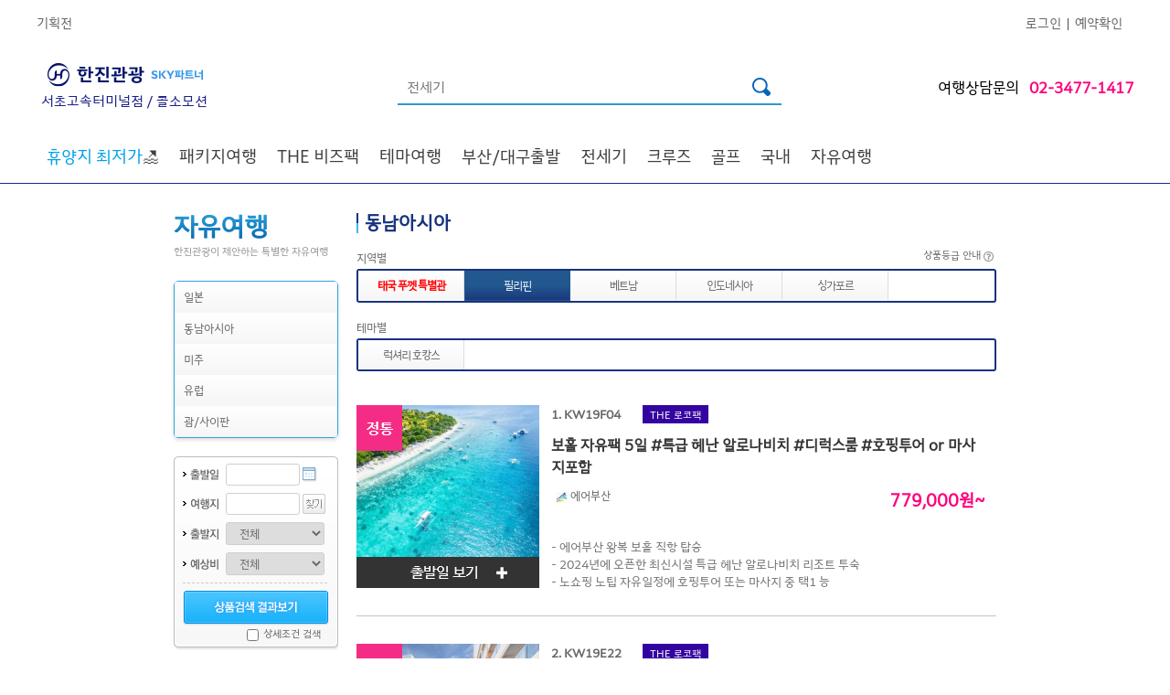

--- FILE ---
content_type: text/css
request_url: https://office.kaltour.com/common/css/style3.css
body_size: 15668
content:
/*
Author : ??????
Version : 1.0
*/
.totalSelect {
	float:right;
	padding:0 0 5px 0;
	}
	.totalSelect p {
		float:left;
		padding:2px 10px 0 0;
		color:#666;
		}
		select.typeSelect1 {width:140px;}
	table.tbViewType1 td span.hanjinB {
		color:#2f98d2;
		font-weight:bold;
		}
	
	.btnType1 span {float:right;}

/*??????? ????*/
.tabQuestion {
	padding:20px 0 10px 0;
	overflow:hidden;zoom:1;
	}
	.tabQuestion li {float:left;}
table.tbqaType {border:1px solid #dedede;}
	table.tbqaType tbody th, table.tbqaType tbody td {
		padding:13px 0 11px 0;
		border-bottom:1px solid #eee;
		}
		table.tbqaType tbody th.first {vertical-align:top;}
		table.tbqaType tbody td span {
			float:right;
			padding-right:13px;
			}
			table.tbqaType tbody td span img {vertical-align:middle;}
	table.tbqaType tbody tr.answer {background:#ebebeb;}
	table.tbqaType tbody tr.answer2 th, table.tbqaType tbody tr.grayColor2 td {border:none;}
	
/*???????? ????ħ*/
.inforPolicy {
	border-top: 2px solid #2F98D2;
	clear:both;
	}
	.inforPolicy p.policyContent {padding:16px 0;}

		div.inforOrderWrap {overflow:hidden; zoom:1;}
		ul.inforOrder{
			float:left;
			width:200px;
			}
		ul.inforOrder li {
			text-indent:-15px;
			padding:5px 0 0 16px;
			line-height:1.3;
			letter-spacing:-1px;
			}
			ul.inforOrder li img {margin-right:1px;}
		
		ul.inforOrder2{
			float:left;
			width:240px;
			}
		ul.inforOrder2 li {
			text-indent:-15px;
			padding:5px 0 0 15px;
			line-height:1.3;
			letter-spacing:-1px;
			}
		p.orderTitle {padding:20px 0 10px 0;}
		
	
.terms h3 {
	font-size:12px;
	margin:30px 0 10px 0;
	}
	.terms p a {color:#33a7af !important; text-decoration:underline !important;}
	.terms p a:hover {text-decoration:underline !important;}
	
	.terms ul {padding-top:10px;}
		.terms ul li {line-height:1.6;}
		.terms ul li.interval {padding-bottom:8px;}
			.terms ul li span {padding-left:10px;}
	
	.termsProfile {overflow:hidden;zoom:1;}
		.termsProfile ul {padding:20px 52px 0 16px;}
		
		.termsProfile ul.termsProfile1 {
			float:left;
			background:url('../../images/icon/bul_black_dot.gif') no-repeat 8px 26px;
			}
		
		.termsProfile ul.termsProfile2 {
			float:left;
			background:url('../../images/icon/bul_black_dot.gif') no-repeat 8px 26px;
			}
			.termsProfile ul li.master {color:#ff7100;}
				.termsProfile ul li a{color:#33a7af !important; text-decoration:underline !important;}
				.termsProfile ul li a:hover {text-decoration:underline !important;}

/**?븮??a??**/
.tbViewType1 tbody td.dwelling {
	padding:10px 0 10px 15px;
	}
	.tbViewType1 tbody td.dwelling p span.title1 {padding-right:5px;}
	.tbViewType1 tbody td.dwelling p span.title2 {padding:0 5px 0 18px;}

p.dwellingDetail {padding-top:10px;}
	.tbViewType1 tbody td.typeThme ul {overflow:hidden;zoom:1;}
		.tbViewType1 tbody td.typeThme ul li {float:left;padding:5px 20px 5px 0;}
			.tbViewType1 tbody td.typeThme ul.Thmenext {clear:both;}


/**??????????**/
/*???????*/
.questionView2 {
	clear: both;
	margin-bottom: 10px;
	position: relative;
}
p.goodsDetail3 {
	background: url("/images/icon/bul_star_orange.gif") no-repeat 0 8px;
	padding:4px 0 0 10px;
	color:#ff9600;
	font-size:11px;
	}
/*????????*/
table.tbViewType1 tbody tr td.photoBigger {padding:25px 0 30px 0;}

/*????????*/
table.tbViewType1 tbody tr td span.textGuidecolor {color:#ff7100;}

/*????????????*/
	.contactAddress {
		border:1px solid #ccc;
		margin-top:15px;
		margin-bottom: 30px;
		}
		.cAddress {
			padding: 13px;
			overflow: hidden;
			zoom: 1;
			border: solid 2px #d7d7d7;
			background-color: #fff;
			box-sizing: border-box;
		}
			.cAddress ul {display:flex; justify-content: center;}
				.cAddress ul li {
					padding:0 20px;
					color: #666;
					}
					.cAddress ul li.grBoder {background:url('/images/mypage/bg_bar_gray.gif') no-repeat left 0px;}
						.cAddress ul li a {color:#33a7af;text-decoration:underline;}
						.cAddress ul li a:hover {text-decoration:underline;}
		table.tbAgency tbody tr.cancel td p.emailColor {line-height:1.7em;}
			table.tbAgency tbody tr.cancel td p.emailColor a {color:#33a7af;text-decoration:underline;}
			table.tbAgency tbody tr.cancel td p.emailColor a:hover {text-decoration:underline;}

	
		/*?????? ????*/
		table.tbAgency thead tr th.tdRborder {border-left:none;}
		table.tbAgency tbody tr td.tdRborder {border-left:none;}
	.cancel_total_p {font-size:15px; font-weight: bold; margin-top: 20px;}
	.cancel_total_p span {color: #0f9ed2; float: right;}
	.cancel_count .cancel_refund {float: right;}
	#familyPointWrap .MembershipFamilyPointList .tbl_family_info td.td_2 {border-right: 1px solid #ddd; border-left: 1px solid #ddd;}
	#familyPointWrap .MembershipFamilyPointList .tbl_family_info td.td_4 {border-right: 1px solid #ddd; border-left: 1px solid #ddd;}
	table.tbAgency tr.cancel {position: relative;}
	.myrev_pro {width: 83%;}
	.myrev_btn {    
		float: right;
		border-radius: 2px;
		border: solid 1px #b3b3b3;
		background-image: linear-gradient(to bottom, #fff 0%, #ececec 100%);
		position: absolute;
		right: 15px;
		top: 8px;
		line-height: 0;
		padding: 3px 8px;
	}
	.myrev_btn img {
		vertical-align: middle;
	}
	.myrev_btn span {
		color: #666;
		font-size: 10px;
	}
	.schedule_btn {    
		padding: 2px 8px;
		border-radius: 2px;
		border: solid 1px #1592d8;
		background-image: linear-gradient(to bottom, #fff 0%, #f1f3f6 100%);
	}
	.schedule_btn span {
		color: #1592d8;
		font-size: 10px;
	}
	.cancelruleVeiw {
		margin-top:15px;
		box-sizing: border-box;
		padding: 15px;
		border-radius: 5px;
		border: solid 1px #d7d7d7;
		position: relative;
	}
	.cancel_count {
		font-size: 12px;
		color: #666;
		font-weight: bold;
		margin-top: 5px;
		margin-bottom: 9px;
	}
	.cancelruleVeiw .btnCrv {
		border-radius: 2px;
		border: solid 1px #8f8f8f;
		background-image: linear-gradient(to bottom, #b8b8b8 0%, #a0a0a0);
		color: #fff;
		font-size: 11px;
		position: absolute;
		right: 15px;
		padding: 2px 8px;
		transform: translate(0%, 25%);
	}
	.cancelruleVeiw .btnCrv img {
		vertical-align: middle;
	}
		.cancelruleVeiw p strong {
			font-weight:bold;
			color:#2f98d2;
			}

		table.paymentInfor {
			width:38%;
			margin-bottom:20px;
			border-top:1px solid #2F98D2;
			float:left;
			}
			table.paymentInfor tbody tr th {
				border-bottom: 1px solid #D7D7D7;
				font-weight: normal;
				padding: 11px 0 0 15px;
				text-align: left;
				vertical-align: top;
				}
				table.paymentInfor tbody tr.cancel th {
				background: none repeat scroll 0 0 #F6F6F6;
				font-weight: bold;
				padding-top: 0;
				vertical-align: middle;
				}
			table.paymentInfor tbody tr td {
				border-bottom: 1px solid #D7D7D7;
				border-left: 1px solid #D7D7D7;
				padding: 6px 10px 6px;
				text-align: center;
				}
				table.paymentInfor tbody tr.cancel td {
				padding-left: 15px;
				text-align: left;
				}
		.visualCard img {padding:0 0 0 10px;}
			
		
/*???????????????*/
.InforException ul {margin-top:10px;}
	.InforException ul li {
		padding-left: 8px;
		background:url('/images/mypage/bul_black_dot.gif') no-repeat 0 5px;
		}
		.InforException ul li.taxinfor {padding-bottom:10px;}
		p.textGuidecolor2 {
			padding-top:10px;
			color:#ff5f13;
			}
		.inquiryBoardText {
			border: 0 none;
			color: #666666;
			font-size: 12px;
			height: 96px;
			overflow-x: hidden;
			}
			.inquiryBoardText p.ibtFirst {
				font-weight:bold;
				padding:15px 0 0 16px;
				}
			.inquiryBoardText ul.ibtend {margin-left:15px;}
			.inquiryBoardText ul.ibtend li {
				line-height: 1.6;
				padding-left: 10px;
				text-indent: -10px;
				}
		
/*??*/
div.replyBottom {background:url('/images/mypage/bx_round_reply_bottom.gif') no-repeat 0 100%;}
div.replyTop {
	background:url('/images/mypage/bx_round_reply_top.gif') no-repeat 0 0;
	border-top:1px solid #red;
	overflow:hidden;zoom:1;
	}
	p.answerBoxFirst {
		float:left;
		width:40px;
		padding:17px 0 10px 20px;
		}
	p.answerBoxSecond {
		float:right;
		width:85%;
		padding:20px 20px 0 0;
		}
		p.answerBoxSecond span.hanjinTourism {
			margin:20px 0 25px 0;
			display:block;
			}
			p.answerBoxSecond span.hanjinTourism img {vertical-align:middle;}


/*************************???u????,???***************************/
	
/*??? ????? ???*/
.questionView2 {
    clear: both;
    margin-bottom: 10px;
    position: relative;
}
table.tbListType1 tr td.fontCol01 {font-weight:bold;}

/*????????*/
table.tbDataType5 tbody tr td span.cdPad {padding-left:10px;}
	table.tbDataType5 tbody tr td img {vertical-align:middle;}
	


/*************************?????翹??*****************************/
/*?????? ???????*/
.detailCS {margin-top:20px;height:212px;background:url('/images/package/bg_search_box.gif') no-repeat;}
.detailCSpt {padding:0px 0 0 10px;}
.detailCSpt li {padding-top:8px;}
.detailCSpt li span {padding-right:5px;}
.detailCSpt li img {vertical-align:middle;}
.detailCSpt li.dashBD {width:158px;border-bottom:1px dashed #cccccc;padding-bottom:8px;}
p.btnPR {
	padding-top:8px;
	padding-left:10px;
	}
p.checkPR {
	padding:0px 0px 0px 80px;
	font-size:11px;
	}

/* ???? 2011-12-19 ???? */
.totalNationWrap {margin-top: 20px;}
.totalNationTitle {display: inline-block; color: #666; font-size: 12px; font-weight: normal; }
.totalNation {margin-top:5px;}
.naBottom {	border-radius: 3px;	border: solid 2px #18337e;}
.naTop ul.naList {overflow:hidden;zoom:1;}
.naTop ul.naList li {float:left; width: calc(100% / 6); text-align:center; box-sizing: border-box; border-right: 1px solid #ddd; font-weight: normal; background: #ffffff; background: linear-gradient(180deg,rgba(255, 255, 255, 1) 0%, rgba(246, 246, 246, 1) 100%);}
.naTop ul.naList li.naOn {background: #215890;background: linear-gradient(180deg,rgba(33, 88, 144, 1) 0%, rgba(33, 88, 144, 1) 50%, rgba(27, 56, 124, 1) 100%);border-right: 1px solid #215890;border-bottom: 1px solid #215890;border-left: 1px solid #215890;}
.naTop ul.naList li.naOn a {color:#fff;}
.naTop ul.naList li.naOff.balkan {padding:10px 13px 10px 16px;}
.naTop ul.naList li.naOff.northEurope {padding:10px 32px 10px 32px;}
.naTop ul.naList li.naOff.sea {padding:10px 32px;}
.naTop ul.naList li.naOff.spain {padding:10px 6px;}
.naTop ul.naList li.naOff.mideast {padding:10px 30px;}
.naTop ul.naList li.naOff.mideast2 {padding:10px 10px;}
.nationArea {margin:0 5px 0 2px; width:694px; min-height:53px; background:#DDEAF7; border-top:1px solid #abb6c4; border-bottom:1px solid #c5d2e2; clear:both;}
.nationArea a.on {font-weight:bold; color:#18337E;}
p.naList2 {padding: 9px 30px; word-break:keep-all; font-weight: normal;}
p.naList2 a {padding: 0 5px;}
.naTop ul.naList2 {overflow:hidden;zoom:1; border-top: 1px solid #ddd;}
.naTop ul.naList2 li {float:left; width:calc(100%/6); text-align:center; border-right: 1px solid #ddd; box-sizing: border-box; font-weight: normal; background: #ffffff ;background: linear-gradient(180deg,rgba(255, 255, 255, 1) 0%, rgba(246, 246, 246, 1) 100%);;}
.naTop ul.naList li a {display:inline-block; width:100%; padding:10px 0 10px 0; box-sizing: border-box;letter-spacing: -1px;}
.naTop ul.naList2 li a {display:inline-block; width:100%; padding:10px 0 10px 0; box-sizing: border-box; letter-spacing: -2px;}
.naTop ul.naList2 li.naOff {border-bottom: 1px solid #ddd;}
.naTop ul.naList2 li.naOff2.north {padding-left:20px;}
.naTop ul.naList2 li.naOn {background: #215890;background: linear-gradient(180deg,rgba(33, 88, 144, 1) 0%, rgba(33, 88, 144, 1) 50%, rgba(27, 56, 124, 1) 100%);border-left: 1px solid #215890;border-right: 1px solid #215890;border-bottom: 1px solid #215890;}
.naTop ul.naList2 li.naOn a {color:#fff;}

/*????????*/
#HTML_FOOTER_AREA_NEW {display:inline-block; width: 100%;}
#ctl00_FOOTERAREA_FOOTER_footer2 {display:inline-block !important; width: 100%;}
#HTML_footer_new {border-top: 2px solid #1ab2f9; display:inline-block;}
.packageList {margin-top:7px;}
.productTotal {
	margin : 0 auto;
	border-top: 1px solid #c3c3c3; /*20191224 기획전탭변경 추가*/
	margin-bottom:30px; /*20191224 기획전탭변경 추가*/
	padding-top: 30px;
	}
.packageList .productTotal:first-child {
	border-top: none;
} 
	.productPL {
	    padding-left: 30px; 
		/* padding:0 15px 10px 8px; */
	    /* background:url(/images/package/bg_gray_dot.gif) repeat-x 0 bottom; */
		/*height:155px;*/
		height:200px;
		overflow:hidden;
		} 
		#divOverseasDisplay .packageList .productTotal .productPL { padding-left:0px;}  /* Mypage > 맞춤형 여행상품에서 사용 */
		.productPL span.compareP {float:right;width:102px;}
		p.productCJ { /* padding-top:30px; */}
			p.productCJ img {vertical-align:middle;}
			p.productText {
				width:100%;/*667px*/
				padding:11px 0;
				/* margin-left:14px; */
				}
				p.productText a:hover {text-decoration:underline;}
				p.productText b 
				{
				    /* 20191224 기획전개선 */
				    color:#363636;
				    font-size:16px;
					/* color:#1b1b1b; */
					}
			p.productText2 {} /*margin-left:15px; 20191223 탭개선*/
			p.productText2 span.pt1 {
				text-align:right;
				display:block;
				font-weight:bold;
				width:100%;
				color:#ff007d; /* color:#de2667; */
				/* margin-left:20px; */
				/* height:40px; */
				font-size:18px;
				}
			p.productText2 span.pt2 
			{
			    DISPLAY: block;HEIGHT:28PX;color:#717171; font-size:15px; /*padding-bottom: 20px;*//* MARGIN-LEFT: 58px;MARGIN-TOP: -10px;  20191223 탭개선*/
			}
			p.productText2 span.pt2 pre
			{
			    MARGIN-LEFT: 58px; MARGIN-TOP: -16px; DISPLAY: block;HEIGHT:33PX;color:#717171;
			}
			p.productText2 span.pt2 a {
				font-size:11px;
				color:#A5A5A5;
				}
				p.productText2 span.pt1 img {vertical-align:middle;}
				
			p.productText2 span.pt3 > img {margin-right: 3px; height: 12px; vertical-align: middle;}
			p.productText2 span.pt3 > img:last-child {margin-left: 5px;}
			

.div_tourList_view_b_list_body_data .line_3 .air_type {font-size: 12px; color: #666;}
.div_tourList_view_b_list_body_data .line_3 .air_type img {vertical-align: middle !important; height: 12px; margin-right: 3px;}
.div_tourList_view_b_list_body_data .line_3 .air_type:first-child {margin-right: 10px; display:inline-block;}

/*???????? ?????*/
.open {
	/* background:#f6f6f6; */
	border-bottom:none;
	margin-bottom:0 !important;
	}
.sdCloseWrap {
	position:relative;
	clear:both;
	background:url('/images/package/bg_product_box.gif') no-repeat 0 100%;
	padding-bottom:1px;
	margin-bottom:15px;
	}
.sdClose 
{
    min-width:600px;
	position:relative;
	vertical-align:top;
	padding:10px 10px 0 10px;
	border:1px solid #97cbe8;
	overflow:hidden;zoom:1;
	background:#f2f8fc;
	}
.sdClose2 {
	position:relative;
	vertical-align:top;
	padding:10px 10px 10px 10px;
	overflow:hidden;zoom:1;
	background:url('/images/country/bg_cal_bottom.gif') no-repeat 0 100%;
	}
.sdClose2_top {position:absolute;left:0;top:0;width:700px;height:5px;line-height:0;font-size:0;background:url('/images/country/bg_cal_top.gif') no-repeat 0 0;}
	
	p.listCalendar {
			float:right;
			padding:0 19px 0 0;
			}
	ul.tabDate {
		overflow:hidden; zoom:1;
		background:url('/images/package/bg_tabDate.gif') repeat-x 0 100%;
		}
		ul.tabDate li {float:left;}
		ul.tabDate li.last {
			float:right;
			padding:10px 10px 0 0;
			font-size:11px;
			}

	div.TextDate {padding:8px 0 18px;font-size:14px;font-weight:bold;color:#888888;text-align:center;border-bottom:2px solid #2f98d2;}
		div.TextDate span {color:#666666;letter-spacing:-1.5px;}

		p.listCalendar img {vertical-align:middle;}

.startDate {background:#fff; height: 100% !important; max-height:620px !important;}
	.sdType {padding-top:16px;overflow:hidden;zoom:1;}
		p.start1 {
			float:right;
			padding:10px 10px 0 0;
			}
			p.start1 span {color:#d8d8d8;}
			p.start1 img {vertical-align:middle;}
		p.start2 {
			float:left;
			font-size:15px;
			color:#2f98d2; 
			font-weight:bold;
			padding-left:15px;
			padding-bottom:1px;
			}
			p.start2 span {
				font-size:20px;
				vertical-align:middle;
				}
table.tbsdType .airLogoWrap img {
	display: block;
	text-align: center;
	margin: 0 auto;
}
table.tbsdType .airLogoWrap img:nth-child(2) {
	margin-top: 5px;
}
table.tbsdType {
	margin-top: 10px;
	border-bottom: 1px solid #9fbed2;
}
	table.tbsdType thead tr th {
		padding:4px 0;
		border-top:1px solid #9fbed2;
		}
		table.tbsdType tbody tr td {
			text-align:center;
			border-top:1px solid #d9e5ed;
			padding:13px 0;
			}
			table.tbsdType tbody tr td.colorB {font-weight:bold;}
			table.tbsdType tbody tr td.colorR {font-weight:bold;color:#de2667;line-height:25px; font-size: 13px;}
    			table.tbsdType tbody tr td.colorR s {font-weight:bold;color:#777777;}
			table.tbsdType tbody tr td.alignL {text-align:left;}
			    table.tbsdType tbody tr td.alignL img{margin-right:7px;}
			    table.tbsdType tbody tr td.alignL .contents39b{color:#2f98d2;}
			table.tbsdType tbody tr td.tbLink {text-align:left;}
				table.tbsdType tbody tr td.alignL a:hover {
					color:#2f98d2;
					}

			table.tbsdType tbody tr td .pt_save {
				color: #fff;
				background: #0a9ed5;
				padding: 2px 8px;
				box-sizing: border-box;
				font-weight: normal;
				font-size: 11px;
				margin-top: 10px;
			}
	p.productPhone {padding:20px 0 14px 0;z-index:0;}
		p.productPhone span.startClose {position:absolute;bottom:0;right:10px;}
			p.productPhone img {vertical-align:middle;}
.ProvClass{
    padding:20px;Z-INDEX: 10;width:668px;BACKGROUND-COLOR: #ffffff;margin-left:auto;margin-right:auto;HEIGHT:auto;margin-top:50px;border:1px #525354 solid;position:absolute;left:100px;
    }
.arrowType {
	width:309px;
	height:64px;
	position:absolute;
	}
	ul.reservationType1 {padding:7px 0 0 20px;}
		ul.reservationType1 li {line-height:1.2;width:100%;text-align:left;}
	ul.reservationType2 {padding:8px 0 8px 20px;width:320px;float:left;border:1px #9fbed2 solid;z-index:0;margin-top:7px;background-color:#FFFFFF;}
	ul.reservationType3 {background-color:#FFFFFF;position:absolute;background:url('/images/package/h_list_top1_layer.png') no-repeat; _background:none; _filter:progid:DXImageTransform.Microsoft.AlphaImageLoader(src='/images/package/h_list_top1_layer.png', sizingMethod='scale')
	overflow:hidden;zoom:1;
	z-index:1;width:320px;height:8px;float:left;margin-left:7px;}
		ul.reservationType2 li {
			float:left;
			line-height:1.4;
			margin-right:10px;
			}
			ul.reservationType2 li b {
				padding-left:8px;
				color:#2f98d2;
				}
			ul.reservationType2 li.rtFirst {padding-left:0;}

			ul.reservationType2 li span {
				font-size: 11px;
				padding: 2px 5px;
				background: #84a0b5;
				border-radius: 3px;
				color: #fff;
			}
				ul.reservationType2 li img {vertical-align:middle;}

	
/*???????????*/
table.tbsdType2 {border-bottom:1px solid #9fbed2;}

	table.tbsdType2 thead th {padding:6px 0 4px 0;}
	table.tbsdType2 tbody td {
		padding:10px 0 28px 10px;
		border-top:1px solid #d9e5ed;
		border-right:1px solid #d9e5ed;
		font-weight:bold;
		}
		table.tbsdType2 tbody td.gColor {color:#d7d7d7;}
		table.tbsdType2 tbody td.rColor {color:#e14f4f;}
		table.tbsdType2 tbody td.nRight {
			border-right:none;
			color:#448ccb;
			}
		table.tbsdType2 tbody td.tbcheck {padding-bottom:0;vertical-align:top;}
			table.tbsdType2 tbody td.tbcheck img {vertical-align:middle;}
			table.tbsdType2 tbody td.tbcheck p.ckFirst {color:#DE2667;}

.bWrite p.bwriteFirst {
	text-align:right;
	padding-top:10px;
	}

/*???????????*/
.dViewcloseType {overflow:hidden;zoom:1;}
		.dViewclose {
			float:left;
			width:230px;
			margin:0 3px 5px 0;
			}
		.dViewclose3 {
			float:left;
			width:230px;
			padding-bottom:1px;
			background:url('/images/goods/bg_line_gray2.gif') no-repeat left bottom;
			margin:0 5px 15px 0;
			}
		.dViewclose4 {
			float:right;
			width:230px;
			padding-bottom:1px;
			background:url('/images/goods/bg_line_gray2.gif') no-repeat left bottom;
			margin-bottom:15px;
			}
			.skyBorder {border:1px solid #97cbe8;}
		.dViewclose2{
			float:right;
			width:230px; 
			margin-bottom:5px;
			}
		.dViewcloseBg {background:#f2f8fc;}
			.skyBorder {border:1px solid #97cbe8;}
			.vcPhoto{
				position: relative;
				padding: 0 6px 4px 4px;
				}
			.vcPhoto img.thumb {
				width:220px; height:164px;
				}
			/* 2012-03-12 수정 시작 */
			.vcPhoto ul { position: absolute; left:4px; bottom: 4px; width:217px; padding: 8px 0 4px 3px; font-weight: bold;
				color: #34ade6; 
				background: url('/images/common/bg_detail_view.png') repeat-x 0 0;
				}
				.vcPhoto ul li { position: relative; line-height: 120%; padding-right: 1px; }
					.vcPhoto ul li.title {  overflow: hidden; height: 27px; color: #fff; margin-bottom: 5px; font-weight: normal; }/* 2012-03-12 수정 끝 */

			.vcPhoto1 {
				position: relative;
				padding:4px 4px 0 4px;
				}
				.vcPhoto1 img.thumb {
					width:220px; height:164px;
					}
				
			.vcList {
				margin:9px 8px 0 7px;
				}
				.vcList ul {background:url("/images/package/bg_gray_dot.gif") repeat-x 0 100%;}
				.vcList ul li {padding-bottom:9px;}
					
					.vcList ul li.vclistEnd {color:#de2667;}
						.vcList ul li.vclistEnd img {vertical-align:middle;}
					
					.vcList ul li.title {
						line-height:1.2;
						font-weight:bold;
						}
						.vcList ul li.title a {color:#1b1b1b;}
			
			.vcPhoto2 {
				margin:7px;
				text-align: right;
				font-size:11px;
				}
				p.vcPhoto2 img {vertical-align:middle;}
			.vcBtn {
				color:#fff;
				text-align:center;
				padding:6px 0 5px 0;
				background:#90c8e7;
				border:1px solid #77b6d9;
				}
				.vcBtn img {vertical-align:middle;}
			.vcBtn2 {
				color:#898989;
				text-align:center;
				padding:2px 0; _padding:4px 0;
				background:#eee;
				border:1px solid #d7d7d7;
				}
				.vcBtn2 img {vertical-align:middle;}
			.vcBtn3 {
				color:#fff;
				text-align:center;
				padding:2px 0; _padding:4px 0;
				background:#6db804;
				border:1px solid #5a9804;
				}
				.vcBtn3 img {vertical-align:middle;}
			.vcBtn4 {
				color:#fff;
				text-align:center;
				padding:2px 0;
				background:#6db804;
				border:1px solid #5a9804;
				}
				.vcBtn3 img {vertical-align:middle;}
			
			p.arrowPng {position:absolute;top:-12px;left:102px; z-index:1000;}
			p.arrowPng98{min-width: 600px; float: left;}

/*??? ????? ????*/
.roundBottom11 {background:url('/images/goods/bg_increase_bottom1.gif') no-repeat left bottom;}
	.roundTop11 {
		padding:20px 25px 20px 25px;
		background:url('/images/goods/bg_increase_top1.gif') no-repeat left top;
		}
		p.startImportant {
			color: #666;
			float: left;
			font-weight: bold;
			letter-spacing: -1px;
			padding-top:10px;
		}
			p.startImportant img {vertical-align:middle;}

/*??? ?? ???????*/
.roundBottom12 {background:url('/images/goods/bg_increase_bottom1.gif') no-repeat left bottom;}
	.roundTop12 {
		padding:10px 12px 12px 12px;
		background:url('/images/goods/bg_increase_top1.gif') no-repeat left top;
		}

/*????????*/
/*?????????01*/

p.productCJ2 {
	padding:10px 0 10px 0;
	color:#1b1b1b;
	}
p.productCJ2DAP {
	padding:5px 0 0px 0;
	color:#1b1b1b;
	}
	p.productCJ2 b {color: #1B1B1B;}
	p.productCJ2 strong {color:#666;}
	p.productCJ2 a:hover {color:#666;text-decoration:underline;}
	p.productText3 {
		width:667px;
		padding:10px 0;
		background:url('/images/package/bg_gray_dot.gif') repeat-x ;
		}
		p.productText3 span.pt3 {
			float:right;
			color: #DE2667;
			font-weight: bold;
			}
			p.productText3 span.pt3 img {vertical-align:middle;}
		p.productText3 span.pt4 {padding-left:30px;}
p.vcPhoto3 {text-align:right;margin: 9px;}

/*??????*/
.goods_detail .charge .menu2 {
	border-bottom:none;
	padding: 10px;
	}
	.menu2 span.detail2 strong {
		font-size:15px;
		color:#de2667;
		}
	
.rcText {
	padding:10px 17px 10px 19px;
	font-size:11px;
	}
	.rcText span {padding-left:18px;}
.product_intro {border-bottom:1px solid #d7d7d7;height:126px;}
	.product_intro p.piTitle {
		padding:6px 0 6px 10px;/*0817???? padding:4px 0 4px 10px;*/
		border-top:1px solid #d7d7d7;
		border-bottom:1px solid #d7d7d7;
		background:url('/images/goods/bg_product_box.gif') no-repeat;
		}
	.product_intro ul {padding:8px 0 8px 19px;}
		.product_intro ul li {line-height:1.4em;}

/*?????? ????*/
.roundBottom13 {
	position:relative;
	margin-top:20px;
	background:url('/images/goods/bx_round_bottom7.gif') no-repeat left bottom;
	
	}
	.roundTop13 {
		padding-top:14px;
		background:url('/images/goods/bx_round_top_new03.gif') no-repeat left top;/* 2011-12-22 ???? */
		}
		table.tbuseHotel {border-bottom:1px solid #d7d7d7;}
			table.tbuseHotel tbody th.uhChoice {
				padding:18px 0;
				background:#f6f6f6;
				border-left:1px solid #d7d7d7;
				}
				table.tbuseHotel tbody th span.sChoice {color:#666;}
			table.tbuseHotel tbody td {padding-left:15px;}
				table.tbuseHotel tbody td.bRight {padding-right:50px;}
			table.tbuseHotel tbody th, table.tbuseHotel tbody td {border-right:1px solid #d7d7d7;}
		
		table.tbuseHotel2 {
			border-top:1px solid #bababa;
			margin-top:10px;
			}
			table.tbuseHotel2 thead tr th {
				background:#f6f6f6;
				padding:10px 0;
				border-right:1px solid #ccc;
				border-left:1px solid #d7d7d7;
				}
			
			table.tbuseHotel2 tbody tr td {
				border-top:1px solid #ccc;
				border-right:1px solid #ccc;
				padding:7px 0;
				}
				table.tbuseHotel2 tbody tr td.colorRed {
					color:#de2667;
					text-align:center;
					}
				table.tbuseHotel2 tbody tr td.onePay {text-align:center;}
					table.tbuseHotel2 tbody td.hotelInfor span.fHotel {float:right;}
					table.tbuseHotel2 tbody td.hotelInfor span.fHotel2 {padding-left:18px;}
					
					
			
p.detailDate2 {padding:30px 0 10px 0;}
	p.detailDate2 span {float:right;}
.days {margin:10px 0 15px 0;}

div.roundBottom15 {background: url("/images/goods/bx_round_bottom1.gif") no-repeat 0 100%;}
	div.roundTop15 {
		padding:8px 0 18px 14px;
		background: url("/images/goods/bx_round_top1.gif") no-repeat 0 0;
		}
.noticeBox {
	height:43px;
	background:url('/images/goods/bg_notice_box.gif') no-repeat;
	}
	p.fixedText2 {
		padding: 13px 0 13px 20px;
		color:#666;
		}
		p.fixedText img.noticeIcon {
			margin-right: 6px;
			vertical-align: middle;
			}
.arrowType2 {
	position:absolute;top:150px;left:210px;
	width:291px;
	height:87px;
	background:url('/images/goods/bg_arrow_box2.png') no-repeat; _background:none; _filter:progid:DXImageTransform.Microsoft.AlphaImageLoader(src='/images/goods/bg_arrow_box2.png', sizingMethod='scale')
	z-index:30;
	}
	.arrowType2 ul {padding:10px 0 0 0;}
		.arrowType2 li {padding-left:25px; line-height:1.3;}
			.arrowType2 li span {
				font-weight:bold;
				color:#ff7100;
				}
		.arrowType2 li.atAdd1 {background:url('/images/icon/bul_black_dot.gif') no-repeat 18px 6px;}
		.arrowType2 li.atAdd2 {padding-top:6px;background:url('/images/icon/bul_black_dot.gif') no-repeat 18px 12px;}

/*?????? ?????*/
.goodsHeading {position:relative;}
.arrowHelp1 {
	position:absolute;top:-7px;left:368px;
	width:304px;
	height:66px;
	background:url('/images/goods/bg_arrow_box3.png') no-repeat; _background:none; _filter:progid:DXImageTransform.Microsoft.AlphaImageLoader(src='/images/goods/bg_arrow_box3.png', sizingMethod='scale')
	}
	.arrowHelp1 p {padding:6px 0 0 20px;font-size:11px;}

.arrowHelp2 {
	position:absolute;top:44px;left:460px;
	width:229px;
	height:80px;
	background:url('/images/goods/bg_arrow_box4.png') no-repeat; _background:none; _filter:progid:DXImageTransform.Microsoft.AlphaImageLoader(src='/images/goods/bg_arrow_box4.png', sizingMethod='scale')
	}
	.arrowHelp2 dl {padding:10px 0 0 20px;}
		.arrowHelp2 dt b {color:#2f98d2;}
		.arrowHelp2 dd {padding-bottom:3px;}
.arrowHelp3 {
	position:absolute;top:130px;left:450px;
	width:140px;
	height:160px;
	background:url('/images/goods/bg_arrow_box5.png') no-repeat; _background:none; _filter:progid:DXImageTransform.Microsoft.AlphaImageLoader(src='/images/goods/bg_arrow_box5.png', sizingMethod='scale')
	
	}
	.arrowHelp3 ul {padding:0 0 0 20px;}
		.arrowHelp3 ul li {padding-bottom:3px;}
.arrowHelp6 
{
    display:none;
    margin-top:-50px;
    margin-left:140px;
	position:absolute;
	width:229px;
	height:80px;
	background-color:#ffffff;
	background:url('/images/goods/bg_arrow_box4.png') no-repeat; _background:none; _filter:progid:DXImageTransform.Microsoft.AlphaImageLoader(src='/images/goods/bg_arrow_box4.png', sizingMethod='scale')
	}
	#divChild { width:229px; } 
	.arrowHelp6 dl {padding:10px 0 0 10px;}
		.arrowHelp6 dt b {color:#2f98d2;}
		.arrowHelp6 dd {padding-bottom:3px;}	
/*?????????*/
/*.productPay {position:relative;overflow:hidden;zomm:1;} http://localhost:11111/ProductPlan/Index?exiSeq=1110 기획전 수정*/
.productPay {position:relative;zoom:1;display:inline-block;} /* 기획전 탭하단 상품 css변경 20191206 */
	.pPhotoType1 {
		float:left;
		width:25%; /* width:272px; */
		/* padding:20px 0 20px 20px; */
		}
	.pPhotoType2 {
		float:left;
		padding-top:20px;
		width:586px;
		text-align:left;
		}
	p.pPhotoTitle {
		padding:3px 0 7px 0;
		font-weight:bold;
		}
		p.pPhotoTitle img {
			vertical-align:middle;
			}
		p.pPhotoTitle img {vertical-align:middle;}
		.dateProduct {padding-top:9px;}
			.dateProduct p {
				border:1px solid #d7ecfb;
				margin-top:5px;
				background:#f0f9ff;
				}
				.dateProduct p span.nb1 {
					padding-left:19px;
					font-weight:bold;
					color:#2f98d2;
					}
				.dateProduct p span.nb2 {
					padding:0 10px;
					color:#d7ecfb;
					}
				.dateProduct p span.nb3 {padding-right:24px;}
				.dateProduct p span.nb4 {
					padding-right:24px;
					color:#ff7100;
					}

			.dateProduct .P {
				border:1px solid #d7ecfb;
				margin-top:5px;
				background:#f0f9ff;
				}
				.dateProduct .P span.nb1 {
					padding-left:19px;
					font-weight:bold;
					color:#2f98d2;
					}
				.dateProduct .P span.nb2 {
					padding:0 10px;
					color:#d7ecfb;
					}
				.dateProduct .P span.nb3 {padding-right:24px;}
				.dateProduct .P span.nb4 {
					padding-right:24px;
					color:#ff7100;
					}					
			.arrowHelp4 {
				position:absolute;top:89px;right:75px;_left:-245px;/*89 75*/
				width:190px;
				height:122px;
				background:url('/images/goods/bg_arrow_box6.png') no-repeat;
				_background:none; _filter:progid:DXImageTransform.Microsoft.AlphaImageLoader(src='/images/goods/bg_arrow_box6.png', sizingMethod='scale');
				}
				table.tbAH4 {
					width:200px;
					margin:8px 5 5 5px;
					}
					table.tbAH4 tbody tr th {
						text-align:left;
						font-weight:normal;
						color:#2f98d2;
						background:#eaf6fb;
						}
					table.tbAH4 tbody tr td b {color:#de2667;}
					table.tbAH4 tbody tr th, table.tbAH4 tbody tr td {
						padding:2px 0 0 5px;
						border:1px solid #d5edf8;
						font-size:11px;
						}
			
			.arrowHelp5 {
				position:absolute;bottom:60px;left:164px;_right:-245px;/*89 75*/
				width:200px;
				height:160px;
				background-color:#FFFFFF;
				}
				table.tbAH5 {
					width:164px;
					margin:8px 0 0 18px;
					}
					table.tbAH4 tbody tr th {
						text-align:left;
						font-weight:normal;
						color:#2f98d2;
						background:#eaf6fb;
						}
					table.tbAH4 tbody tr td b {color:#de2667;}
					table.tbAH4 tbody tr th, table.tbAH4 tbody tr td {
						padding:2px 0 0 3px;
						border:1px solid #d5edf8;
						font-size:11px;
						}
		
			.arrowHelp7 {
				background-color:#FFFFFF;
				}
				
	p.inputAdd {text-align:right;padding-top:5px;}
		p.inputAdd img {vertical-align:middle;}
		p.inputAdd a:hover {text-decoration:underline;}
	.guidanceType{
		height:65px;
		margin-top:20px;
		background:url('/images/goods/bg_guidance.gif') no-repeat;
		}
		p.guidanceText {padding:15px 0 0 20px;}
		p.btnDetaliView {
			margin-top:15px;
			text-align:center;
			}

/*??? ????? ????*/
.roundbtType {margin-top:16px;}
	.travelCost {padding:10px 10px 12px 10px;}
		.travelCost p {padding:4px 0;}
		.travelCost p.gColor {background:#e8e8e8;}
			.travelCost p span.tc1 strike {color:#666;}
			.travelCost p span.tc1 img {vertical-align:middle;}
			.travelCost p span.tc1 {float:right;color:#de2667;padding-right:10px;}
			.travelCost p span.tc2 {padding-left:10px;}
	p.btnTC {padding-top:10px;text-align:center;}

/*???????? ???*/
.roundbtType2 p.tCCard {margin:20px;}
	
		.tCCard2Type p.tCCard2 {margin:7px 14px 0 9px;background:#e8e8e8;}
			.tCCard2Type p.tCCard2 span {padding:7px 0 7px 19px;}

.roundbtType3 {margin-top:6px;}

ul.paymentList{margin-top:6px;}
	ul.paymentList li {padding-left:18px;line-height:1.4;background:url('/images/icon/bul_black_dot.gif') no-repeat 10px 6px;}

p.tCCard {padding:20px 0;}

/*PDF???ε?*/
.choiceClear p {padding:20px 0 10px 0;}
	.choiceClear p img {
		margin-left:10px;
		vertical-align:middle;
		}

div.checkListWrap2 {
    background: none repeat scroll 0 0 #F2F8FC;
    border: 1px solid #E9F2F7;
    padding: 0 13px 10px;
	margin-top:10px;
}
div.checkListWrap ul.cellCheckList li.intera1 {padding-left:18px;}
div.checkListWrap ul.cellCheckList li.intera2 {padding-left:30px;}
	div.checkListWrap ul.cellCheckList li b {color:#666;}

/*E-MAIL ??????*/
.tbmar30 tbody td span.receiveAdd {padding-left:10px;}
	.tbmar30 tbody td span.receiveAdd a:hover {text-decoration:underline;color:#2f98d2;}
.textBoard {
	padding-top:5px;
	font-size:11px;
	}
	.textBoard span {
		padding-left:20px;
		color:#a5a5a5;
		font-size:11px;
		}
/*?μ????*/
ul.checkDetail2 {
    margin-bottom:13px;
}
.tbmar30 tbody td.dwelling p span {padding-right:20px;}
.tbmar30 tbody td.dwelling p span.size {padding-right:8px;}
.tbmar30 tbody th.bgGra {border-top:1px solid #bfc1c4;}
	.tbmar30 tbody th.bgGra img {padding-bottom:32px;}
.tbmar30 tbody td.dwelling {border-top:1px solid #bfc1c4;}


/*??????????*/

		.pdInfor2 {margin-top:0px;}
		.pdInfor2 tbody td span.cBlueT {
			color:#2f98d2;
			font-weight:bold;
			}
		.pdInfor2 tbody td span.cOrangeT {color:#ff7100; font-size:11px;}
		.pdInfor2 tbody td span.pdNumber {float:right;}
		
			.pdInfor2 tbody tr th {font-size:12px;}
				h3.goodsInforTitle {overflow:hidden; zoom:1; margin-bottom:5px;}
				p.europeFour {padding-top:10px;}
				span.cViolet {
					color:#de2667;
					font-weight:bold;
					padding-left:10px;
					}
				.cYellowbox {
					background:#fefce9;
					border:1px solid #f6f3da;
					padding:9px 0 9px 9px;
					margin-top:10px;
					}
					.cYellowbox ul li {line-height:1.4;}
				.cYellowbox2 {
					background:#fcf7e8;
					border:1px solid #eee4c5;
					padding:9px 0 9px 9px;
					margin-top:10px;
					}
					.cYellowbox2 ul li {line-height:1.4;}
				ul.cautionInfor1 li {line-height:1.4;}
					ul.cautionInfor1 li span.bar {
						padding:0 9px 0 12px;
						color:#bfc1c4;
						}
				ul.cautionInfor2 {margin-top:13px;}
					ul.cautionInfor2 li {line-height:1.4;}
			.webLogin p.wLblue {
				color:#2f98d2;
				letter-spacing:-1px;
				}
			p.btnDV {text-align:right;}
			p.fAddress {padding-top:30px;}

/*???????*/
.cruiseCharm h4 {margin-top:8px;}
	ul.cruiseList li {
		border-top:1px solid #ebebeb;
		}
		ul.cruiseList li.charmFirst {border-top:none;}

/*??????*/
ul.cruiseList2 li {border-top:1px solid #ebebeb;}
	ul.cruiseList2 li.charmFirst2 {border-top:0 none;}
	

/*????????*/
.cruiseManner ul.cruiseList2{margin-top:8px;}
	ul.cruiseList2 li {border-top:1px solid #ebebeb;}
		ul.cruiseList2 li.charmFirst2 {border-top:0 none;}
	.mannerTip {
		height:268px;
		margin:29px 0 30px 0;
		background:url('/images/cruise/bg_tip_box.gif') no-repeat;
		}
		.mannerList {
			float:left;
			width:470px;
			padding:19px 0 0 17px;
			}
			ol.tipManner {padding:5px 0 0 0;}
				ol.tipManner li {
					padding-bottom:6px;
					line-height:1.4;
					vertical-align:middle;
					border-top:0 none !important;
					padding-left:26px;
					text-indent:-26px;
					}
					ol.tipManner li span.tNumber img {
						padding-right:10px;
						vertical-align:middle;
						}
			p.tipPhoto {
				float:right;
				padding:15px 19px 0 0;
				}
/*오사카교통패스/16.06.21추가//장아름 - S */
#pt_mainImg{width:900px;height:428px; border:0px;}
/* 탭 메뉴 */
#tabMenu{width:900px; height:50px; margin:30px 0 0 0;border-bottom:3px solid #6b77be;}
#tabMenu a{display:block; width:174px;float:left;line-height:50px; text-align:center; border:1px solid #d6d6d6;border-bottom:#6b77be;margin-left:5px;text-decoration:none;font-size:14pt;color:#000000;}
#tabMenu a:first-child{margin-left:0px;}
#tabMenu .selected{background-image:url('/images/html/tab_on.jpg');font-weight:bold;color:#ffffff;}
/* 상품설명_타이틀 */
.pt_contents{margin-top:20px; clear:both; width:900px;height:100%;}
.pt_contents .item{border:1px solid #d6d6d6;margin-top:20px;}
.pt_contents .item .titleDiv{position:relative;width:900px;height:50px;border-bottom:1px solid #d6d6d6;}
.pt_contents .item .titleDiv:hover{cursor:pointer;}
.pt_contents .item .titleDiv .itemNoImg{position:absolute;left:0px;width:50px;height:50px; }
.pt_contents .item .titleDiv .titleSpan{position:absolute;left:68px;line-height:52px;font-size:14pt;font-weight:bold;color:#333f85;}
.pt_contents .item .titleDiv .titleBtn{position:absolute;right:20px;top:20px;width:21px;height:11px; }
.pt_contents .item .titleDiv .titleBtnOpen{display:none;}
/* 상품설명_상세내역 */
.pt_contents .item .contentDiv{background-color:#fbfbfb;display:none;}
.pt_contents div:first-child .contentDiv{display:block;}
.pt_contents .item .contentDiv .contentImg{margin:40px 0 40px 177px;}
.pt_contents .item .contentDiv .contentTxt{margin:0 40px 0 40px;padding-bottom:40px;}
.pt_contents .item .contentDiv .contentTxt p{padding:10px 0 10px 0;font-size:13px;color:#8e8e8e;line-height:150%;}
.pt_contents .item .contentDiv .contentTxt p strong{font-weight:bold;color:#6b77be;}
.pt_contents .item .contentDiv .contentTxt .mainTxt{padding:0 0 10px 0;line-height:20px;font-size:16px;color:#6c6c6c;}
.pt_contents .item .contentDiv .contentTxt .mainTxt strong{font-weight:bold;color:#6c6c6c;}
.pt_contents .item .contentDiv .contentTxt .noticeTxt{padding:10px 0 0 0;color:#f26262;}
.pt_contents .item .contentDiv .contentTxt .noticeTxt strong{color:#f26262;}
/* 상품설명_담기영역 */
.pt_contents .item .addItemDiv {border-top:1px solid #d6d6d6;position:relative;width:900px;height:50px;line-height:50px;}
.pt_contents .item .addItemDiv .addItemIcon{position:absolute;left:15px;top:13px;}
.pt_contents .item .addItemDiv .addItemTitle{position:absolute;left:47px;font-size:14px;font-weight:bold;color:#6b77be;}
.pt_contents .item .addItemDiv .first .addItemTxt{position:absolute;left:345px;/*left:286px;원화노출 시*/font-size:14px;font-weight:bold;color:#6c6c6c;}
.pt_contents .item .addItemDiv .first .kFee {position:absolute;right:515px;font-size:14px;color:#6c6c6c;}
.pt_contents .item .addItemDiv .first .jFee {position:absolute;right:465px;font-size:14px;/*12px*/color:#6c6c6c;}
.pt_contents .item .addItemDiv .addItemTxt {position:absolute;left:603px;/*left:544px; 원화노출 시*/font-size:14px;font-weight:bold;color:#6c6c6c;}
.pt_contents .item .addItemDiv .kFee {position:absolute;right:257px;font-size:14px;color:#6c6c6c;}
.pt_contents .item .addItemDiv .jFee {position:absolute;right:208px;font-size:14px;/*12px*/color:#6c6c6c;}
.pt_contents .item .addItemDiv .ico_minus{position:absolute;left:701px;top:16px;cursor:pointer;}
.pt_contents .item .addItemDiv .buyTicCnt{position:absolute;left:722px;top:16px;width:30px;height:16px;font-size:12px;font-weight:bold;color:#7387ff;text-align:center;border:1px solid #d6d6d6;}
.pt_contents .item .addItemDiv .ico_plus{position:absolute;left:759px;top:16px;cursor:pointer;}
.pt_contents .item .addItemDiv .first .ico_minus{left:444px;}
.pt_contents .item .addItemDiv .first .buyTicCnt{left:465px;}
.pt_contents .item .addItemDiv .first .ico_plus{left:502px;}
.pt_contents .item .addItemDiv .addItemBtn{text-decoration:none;display:inline-block;width:100px;height:50px;float:right; background-color:#6b77be;font-size:16px;font-weight:bold;color:#ffffff;line-height:50px;text-align:center;cursor:pointer;}
.pt_contents .item .addItemDiv .addItemBtn img{border:#6b77be;margin:20px 0 2px 5px;}

/* 내가 담은 티켓 목록 영역 */
#shoppingCart {margin-top:60px;}
#shoppingCart span{font-size:18px;font-weight:bold;color:#333f85;}
#shoppingCart .selectedTicTbl{margin-top:10px;border-top:2px solid #6b77be; border-bottom:2px solid #0600ff;width:900px;border-collapse:collapse;}
#shoppingCart .selectedTicTbl th{background-color:#e3e3ff;font-size:12px;font-weight:bold;color:#333f85;line-height:40px;}
#shoppingCart .selectedTicTbl tr td{border-top:1px solid #c1c1c1;font-size:16px; color:#6c6c6c;text-align:center;line-height:48px;}
#shoppingCart .selectedTicTbl tr td:first-child{padding-left:10px;}
#shoppingCart .selectedTicTbl tr td:last-child{padding-right:18px;}
#shoppingCart .selectedTicTbl .delCartList:hover{cursor:pointer;}
#shoppingCart #totalFeeDiv{width:900px;background-color:#fbfbfb; height:50px;}
.divJpPassNotice{float:right; color:#ff0000;}
#shoppingCart #totalFeeDiv #totalFeeP{float:right;margin-right:20px;}
#shoppingCart #totalFeeDiv span{line-height:40px;font-size:12pt; color:#333f85;}
#shoppingCart #totalFeeDiv span strong{padding:0 5px 0 10px;font-size:16pt;font-weight:bold;}
/* 구매하기 버튼영역 */
#buyTicketDiv{width:900px;}
#buyTicketDiv a {margin:50px 0 150px 350px;display:block;text-decoration:none;width:220px;height:50px;background-color:#6b77be;text-align:center;}
#buyTicketDiv a span{line-height:50px;font-size:16px;font-weight:bold;color:#ffffff;}
#buyTicketDiv a img{vertical-align:inherit;}
/*---------------예약페이지---------------*/
/*배송 공지*/
#cartNotice{position:relative;top:0px;right:18px;color:#6c6c6c;float:right;}
/*개인정보 수집 및 이용 동의*/
.rsTitle{font-size:18px;font-weight:bold;color:#333f85;}
#rsAgreeDiv{width:900px;margin-top:16px;font-size:14px;color:#6c6c6c;}
#rsAgreeDiv .rsTitle{margin:86px 0 16px 0;}
#rsAgreeDiv .AgreeTxt{padding:20px 30px 20px 30px;border:solid 1px #d6d6d6;background-color:#fbfbfb;width:838px;height:249px;overflow-y:scroll;}
#rsAgreeDiv .AgreeTxt p{padding:10px 0 10px 0;line-height:150%;}
#rsAgreeDiv .AgreeRadioBtn{font-size:14px;float:right;margin:10px 0 0 0;}
#rsAgreeDiv .AgreeRadioBtn input[type="radio"]{margin:0 5px 0 10px;}
/*예약자 정보*/
#rsInfo{width:900px;}
#rsInfo .rsTitle{margin:65px 0 10px 0;}
#rsInfo .rsInfoTbl{border-top:2px solid #6b77be; border-bottom:2px solid #0600ff;width:900px;border-collapse:collapse;font-size:12px;}
#rsInfo .rsInfoTbl tr{border-top:1px solid #c1c1c1;}
#rsInfo .rsInfoTbl tr th{background-color:#e3e3ff;font-weight:bold;color:#333f85;}
#rsInfo .rsInfoTbl tr td{width:320px;color:#6c6c6c;padding:10px 7px 10px 7px;}
#rsInfo .rsInfoTbl input{width:320px;height:19px;color:#6c6c6c;}
#rsInfo .rsInfoTbl .telNo{width:309px;}
#rsInfo .rsInfoTbl .addrTd{margin:15px 10px 15px 10px;}
#rsInfo .rsInfoTbl .addrTd .srhPostBtn{text-decoration:none;display:inline-block;font-size:12px;line-height:25px;text-align:center;color:#ffffff;background-color:#6b77be;width:94px;height:25px;}
#rsInfo .rsInfoTbl .addrTd .postNo{width:80px;margin:0 7px 0 7px;}
#rsInfo .rsInfoTbl .addrTd .postNo:first-child{margin-left:0;}
#rsInfo .rsInfoTbl .addrTd .addr{width:780px;margin-top:5px;}
/*추가 요청 사항*/
#requestDiv{width:900px;}
#requestDiv .rsTitle{margin:30px 0 16px 0;}
#requestDiv .requestTxt{width:858px;padding:20px 20px 20px 20px;color:#6c6c6c;background-color:#ffffff;height:80px;}
/*결제정보*/
#paymentDiv{margin:30px 0 0 0;}
#paymentDiv .rsTitle{margin:30px 0 16px 0}
#paymentDiv .paymentTxt{width:770px;padding:40px 0 40px 140px;background-color:#e3e3ff;border:1px solid #d6d6d6;border-top:2px solid #6b77be;}
#paymentDiv .paymentTxt p{color:#6c6c6c;margin-top:0px}
#paymentDiv .paymentTxt p strong{font-weight:bold;color:#f26262;}
#paymentDiv .paymentTxt .accountTxt{font-size:18px;font-weight:bold;color:#333f85;margin-bottom:0px;}

#buyTicketDiv .buyTicBtn{display:inline-block;margin:40px 0 90px 227px;}
#buyTicketDiv .cancelTicBtn{display:inline-block;margin:0 0 5px 0;background-color:#c0c0c0;} 
/*오사카교통패스/16.06.21추가/장아름 - E */

/* 대한항공 기프트카드 */
#keGiftcardWrap .reservation_tit span {display:inline-block; color: #666; font-size: 15px; font-family: NanumGothic; font-weight: bold; padding-left: 7px; line-height: 15px; padding-bottom:15px;}
#keGiftcardWrap table.tbAgency tbody tr.cancel th {font-weight: normal; text-align:center; padding-left: 0; color: #666;}
#keGiftcardWrap table.tbAgency tbody tr td {padding: 7px 8px 6px 8px;}
#keGiftcardWrap .infoBox2 {border: 1px solid rgb(210, 210, 210); border-image: none; width: 700px; margin-top: 20px;margin-bottom: 20px; border-radius: 5px 5px; box-sizing: border-box; padding-bottom: 15px; padding-top: 15px;}
#keGiftcardWrap .infoBox2 ul {width: 100%;box-sizing: border-box; padding-left: 20px;}
#keGiftcardWrap .infoBox2 ul li {line-height:18px;}
#keGiftcardWrap input.type_text2 {width: 145px;padding: 0 5px;}
#keGiftcardWrap .btn_skypass_check {margin-left: 5px; padding: 1px 0 2px 0; width: 150px; vertical-align: middle; border: solid 1px #0f9ed2; background-color: #0f9ed2; font-size: 11px; color: #fff; cursor:pointer; font-weight: normal;}
#keGiftcardWrap .btn_skypass_checked {margin-left: 5px; padding: 1px 0 2px 0; width: 150px; vertical-align: middle; border: solid 1px #666; background-color: #666; font-size: 11px; color: #fff; cursor:pointer; font-weight: normal;}
#keGiftcardWrap .btn_skypass_check {margin-left: 5px; padding: 1px 0 2px 0; width: 150px; vertical-align: middle; border: solid 1px #0f9ed2; background-color: #0f9ed2; font-size: 11px; color: #fff;  cursor:pointer; font-weight: normal;}
#keGiftcardWrap .ke_giftcard_total {width: 157px; text-align:right; display:inline-block;}
#keGiftcardWrap #ke_giftcard_chk {margin-left: 5px;}
#keGiftcardWrap .ke_giftcard_chk {font-size:12px; color: #666;}
#keGiftcardWrap .receipt_label {font-size: 12px; color: #666; padding-right: 25px; vertical-align:middle;}
#keGiftcardWrap .receipt_input {margin-top: 8px; display: none;}
#keGiftcardWrap .receipt_input select {width: 115px; height: 21px; line-height:18px; border: solid 1px #cfcfcf;}
#keGiftcardWrap .receipt_input select option {color: #666; font-size:11px;}
#keGiftcardWrap .receipt_input input {width: 175px; font-size: 11px; color: #666;}
#keGiftcardWrap .btn_giftcard {padding: 11px 12px; background-color: #0f9ed2; color: #fff; font-size: 12px; font-weight: bold; float: right; box-sizing: border-box;}
#skypassWrap .btn_point {padding: 11px 12px; background-color: #0f9ed2; color: #fff; font-size: 12px; font-weight: bold; float: right; box-sizing: border-box;}
.pass_add {font-size: 11px; color: #fff !important; padding: 4px 8px; border-radius: 2px; border: solid 1px #31a9e4; background-color: #31a9e4; display: inline-block;}
.pass_check {font-size: 11px; padding: 4px 8px; border-radius: 2px; border: solid 1px #a5a5a5; color: #a5a5a5 !important; display: inline-block;}
.pass_blank {color: #ff0000; font-size: 12px;}


/* 개인정보 처리방침 라벨링 */
.inforPolicy_wrap > ul {display: flex; justify-content: space-around; width: 770px; text-align: center; margin:10px 0 0 -35px;}
.inforPolicy_wrap > ul > .privacy_wrap {position:relative;cursor:pointer; }
.inforPolicy_wrap > ul > .privacy_wrap p.tit {font-size: 12px; color:#666; font-weight: bold; margin: 10px 0 30px 0;}
.inforPolicy_wrap > ul > .privacy_wrap:first-child .privacy_info {left: -80px;}
.inforPolicy_wrap > ul > .privacy_wrap:nth-child(2) .privacy_info {left: -77px;}
.inforPolicy_wrap > ul > .privacy_wrap:last-child .privacy_info {left: -59px;}
.inforPolicy_wrap > ul .privacy_info {letter-spacing:-.3px;padding: 14px; border: 1px solid #d9d9d9; background: #fff; text-align: left; box-sizing:border-box; position:absolute; width: 255px; z-index: 9; visibility: hidden; top: 145px;}
/*.inforPolicy_wrap > ul .privacy_info::after {content: ""; position: absolute; width: 15px; height: 15px; box-shadow: 0px 0px 1px #666; top: -7px; left: calc(50% - 8px); background: #fff; transform: rotate(45deg); z-index: -2;}*/
/*.inforPolicy_wrap > ul .privacy_info::before {content: ""; width: 60px; height: 20px; position: absolute; background: #fff; left: calc(50% - 20px); top: 0; z-index: -1;}*/
.inforPolicy_wrap > ul .privacy_info::after {content: "";width: 0px; height: 0px; border-style: solid; border-width: 0px 8px 14px 8px; top: -13px; left: calc(50% - 8px); z-index: -2; border-color: transparent transparent #fff transparent; position: absolute;}
.inforPolicy_wrap > ul .privacy_info::before {content: "";width: 0px; height: 0px; border-style: solid; border-width: 0px 8px 14px 8px; top: -15px; left: calc(50% - 8px); z-index: -2; border-color: transparent transparent #d9d9d9 transparent; position: absolute;}
.inforPolicy_wrap > ul .privacy_info ul li {padding-bottom: 15px; font-size: 12px; line-height: 16px; }
.inforPolicy_wrap > ul .privacy_info ul li:last-child {padding-bottom: 0;}
.inforPolicy_wrap > ul .privacy_info p {font-size: 12px; line-height: 16px; }
.inforPolicy_wrap > ul > .privacy_wrap:hover .privacy_info {visibility: visible;}
.inforPolicy_wrap > ul > .privacy_wrap:last-child .privacy_info ul li {line-height: 18px;}
.inforPolicy_wrap > ul > .privacy_wrap:last-child .privacy_info ul li a {color:#33a7af;}
.inforPolicy_wrap > ul > .privacy_wrap:last-child .privacy_info ul li strong {color:#ff7100; }
.inforPolicy_wrap > ul > .privacy_wrap:last-child .privacy_info ul li:last-child {border-top: 1px solid #d9d9d9; padding-top:15px;}


.cp_icon_wrap {line-height: normal; display:flex; gap: 3px; align-items: center;}
.cp_icon_wrap .tooltip {font-size: 0;padding: 2px 0px; }
.cp_icon_wrap .skypass_icon {
	padding: 2px 8px;
	border: none;
	font-weight: normal;
}
.cp_icon_wrap .skypass2_icon {
	border: none;
	font-weight: normal;
	padding: 2px 8px;
}
.cp_icon_wrap .anniv_icon {
	border: none;
	font-weight: normal;
	padding: 2px 8px;
}
.cp_icon_wrap .early_icon {
	border: none;
	font-weight: normal;
	padding: 2px 8px;
}
.cp_icon_wrap .icogrd_PRP {
	font-weight: normal;
	padding: 2px 8px;
	margin-right: 0;
}
.cp_icon_wrap .gs_icon {
	font-weight: normal;
	padding: 2px 8px;
	margin-right: 0;
}
.cp_icon_wrap .ssg_icon {font-weight: normal;padding: 2px 8px;margin-right: 0;}
.cp_icon_wrap .time_seat {font-weight: normal;padding: 2px 8px;margin-right: 0;}
.cp_icon_wrap .icojsa_J00 {
	font-weight: normal;
	padding: 2px 8px;
	margin-right: 0;
}
.cp_icon_wrap .icojsa_J10 {
	font-weight: normal;
	padding: 2px 8px;
	margin-right: 0;
}
.cp_icon_wrap .icogrd_NSDC {
	font-weight: normal;
	padding: 2px 8px;
	margin-right: 0;
}
.cp_icon_wrap .icojsa_J10 {
	font-weight: normal;
	padding: 2px 8px;
	margin-right: 0;
}
.cp_icon_wrap .ico_LCP {
	font-weight: normal;
	padding: 2px 8px;
	margin-right: 0;
}
.cp_icon_wrap img {
	vertical-align: middle;
}
#divDiffDeparture .cp_icon_wrap span {
	margin-right: 0;
}


--- FILE ---
content_type: application/javascript
request_url: https://office.kaltour.com/Scripts/MicrosoftMvcAjax.js
body_size: 7559
content:
//----------------------------------------------------------
// Copyright (C) Microsoft Corporation. All rights reserved.
//----------------------------------------------------------
// MicrosoftMvcAjax.js

Type.registerNamespace('Sys.Mvc');Sys.Mvc.$create_AjaxOptions=function(){return {};}
Sys.Mvc.InsertionMode=function(){};Sys.Mvc.InsertionMode.prototype = {replace:0,insertBefore:1,insertAfter:2}
Sys.Mvc.InsertionMode.registerEnum('Sys.Mvc.InsertionMode',false);Sys.Mvc.AjaxContext=function(request,updateTarget,loadingElement,insertionMode){this.$3=request;this.$4=updateTarget;this.$1=loadingElement;this.$0=insertionMode;}
Sys.Mvc.AjaxContext.prototype={$0:0,$1:null,$2:null,$3:null,$4:null,get_data:function(){if(this.$2){return this.$2.get_responseData();}else{return null;}},get_insertionMode:function(){return this.$0;},get_loadingElement:function(){return this.$1;},get_object:function(){var $0=this.get_response();return ($0)?$0.get_object():null;},get_response:function(){return this.$2;},set_response:function(value){this.$2=value;return value;},get_request:function(){return this.$3;},get_updateTarget:function(){return this.$4;}}
Sys.Mvc.AsyncHyperlink=function(){}
Sys.Mvc.AsyncHyperlink.handleClick=function(anchor,evt,ajaxOptions){evt.preventDefault();Sys.Mvc.MvcHelpers.$2(anchor.href,'post','',anchor,ajaxOptions);}
Sys.Mvc.MvcHelpers=function(){}
Sys.Mvc.MvcHelpers.$0=function($p0,$p1,$p2){if($p0.disabled){return null;}var $0=$p0.name;if($0){var $1=$p0.tagName.toUpperCase();var $2=encodeURIComponent($0);var $3=$p0;if($1==='INPUT'){var $4=$3.type;if($4==='submit'){return $2+'='+encodeURIComponent($3.value);}else if($4==='image'){return $2+'.x='+$p1+'&'+$2+'.y='+$p2;}}else if(($1==='BUTTON')&&($0.length)&&($3.type==='submit')){return $2+'='+encodeURIComponent($3.value);}}return null;}
Sys.Mvc.MvcHelpers.$1=function($p0){var $0=$p0.elements;var $1=new Sys.StringBuilder();var $2=$0.length;for(var $4=0;$4<$2;$4++){var $5=$0[$4];var $6=$5.name;if(!$6||!$6.length){continue;}var $7=$5.tagName.toUpperCase();if($7==='INPUT'){var $8=$5;var $9=$8.type;if(($9==='text')||($9==='password')||($9==='hidden')||((($9==='checkbox')||($9==='radio'))&&$5.checked)){$1.append(encodeURIComponent($6));$1.append('=');$1.append(encodeURIComponent($8.value));$1.append('&');}}else if($7==='SELECT'){var $A=$5;var $B=$A.options.length;for(var $C=0;$C<$B;$C++){var $D=$A.options[$C];if($D.selected){$1.append(encodeURIComponent($6));$1.append('=');$1.append(encodeURIComponent($D.value));$1.append('&');}}}else if($7==='TEXTAREA'){$1.append(encodeURIComponent($6));$1.append('=');$1.append(encodeURIComponent(($5.value)));$1.append('&');}}var $3=$p0._additionalInput;if($3){$1.append($3);$1.append('&');}return $1.toString();}
Sys.Mvc.MvcHelpers.$2=function($p0,$p1,$p2,$p3,$p4){if($p4.confirm){if(!confirm($p4.confirm)){return;}}if($p4.url){$p0=$p4.url;}if($p4.httpMethod){$p1=$p4.httpMethod;}if($p2.length>0&&!$p2.endsWith('&')){$p2+='&';}$p2+='X-Requested-With=XMLHttpRequest';var $0=$p1.toUpperCase();var $1=($0==='GET'||$0==='POST');if(!$1){$p2+='&';$p2+='X-HTTP-Method-Override='+$0;}var $2='';if($0==='GET'||$0==='DELETE'){if($p0.indexOf('?')>-1){if(!$p0.endsWith('&')){$p0+='&';}$p0+=$p2;}else{$p0+='?';$p0+=$p2;}}else{$2=$p2;}var $3=new Sys.Net.WebRequest();$3.set_url($p0);if($1){$3.set_httpVerb($p1);}else{$3.set_httpVerb('POST');$3.get_headers()['X-HTTP-Method-Override']=$0;}$3.set_body($2);if($p1.toUpperCase()==='PUT'){$3.get_headers()['Content-Type']='application/x-www-form-urlencoded;';}$3.get_headers()['X-Requested-With']='XMLHttpRequest';var $4=null;if($p4.updateTargetId){$4=$get($p4.updateTargetId);}var $5=null;if($p4.loadingElementId){$5=$get($p4.loadingElementId);}var $6=new Sys.Mvc.AjaxContext($3,$4,$5,$p4.insertionMode);var $7=true;if($p4.onBegin){$7=$p4.onBegin($6)!==false;}if($5){Sys.UI.DomElement.setVisible($6.get_loadingElement(),true);}if($7){$3.add_completed(Function.createDelegate(null,function($p1_0){
Sys.Mvc.MvcHelpers.$3($3,$p4,$6);}));$3.invoke();}}
Sys.Mvc.MvcHelpers.$3=function($p0,$p1,$p2){$p2.set_response($p0.get_executor());if($p1.onComplete&&$p1.onComplete($p2)===false){return;}var $0=$p2.get_response().get_statusCode();if(($0>=200&&$0<300)||$0===304||$0===1223){if($0!==204&&$0!==304&&$0!==1223){var $1=$p2.get_response().getResponseHeader('Content-Type');if(($1)&&($1.indexOf('application/x-javascript')!==-1)){eval($p2.get_data());}else{Sys.Mvc.MvcHelpers.updateDomElement($p2.get_updateTarget(),$p2.get_insertionMode(),$p2.get_data());}}if($p1.onSuccess){$p1.onSuccess($p2);}}else{if($p1.onFailure){$p1.onFailure($p2);}}if($p2.get_loadingElement()){Sys.UI.DomElement.setVisible($p2.get_loadingElement(),false);}}
Sys.Mvc.MvcHelpers.updateDomElement=function(target,insertionMode,content){if(target){switch(insertionMode){case 0:target.innerHTML=content;break;case 1:if(content&&content.length>0){target.innerHTML=content+target.innerHTML.trimStart();}break;case 2:if(content&&content.length>0){target.innerHTML=target.innerHTML.trimEnd()+content;}break;}}}
Sys.Mvc.AsyncForm=function(){}
Sys.Mvc.AsyncForm.handleClick=function(form,evt){var $0=Sys.Mvc.MvcHelpers.$0(evt.target,evt.offsetX,evt.offsetY);form._additionalInput = $0;}
Sys.Mvc.AsyncForm.handleSubmit=function(form,evt,ajaxOptions){evt.preventDefault();var $0=form.validationCallbacks;if($0){for(var $2=0;$2<$0.length;$2++){var $3=$0[$2];if(!$3()){return;}}}var $1=Sys.Mvc.MvcHelpers.$1(form);Sys.Mvc.MvcHelpers.$2(form.action,form.method||'post',$1,form,ajaxOptions);}
Sys.Mvc.AjaxContext.registerClass('Sys.Mvc.AjaxContext');Sys.Mvc.AsyncHyperlink.registerClass('Sys.Mvc.AsyncHyperlink');Sys.Mvc.MvcHelpers.registerClass('Sys.Mvc.MvcHelpers');Sys.Mvc.AsyncForm.registerClass('Sys.Mvc.AsyncForm');
// ---- Do not remove this footer ----
// Generated using Script# v0.5.0.0 (http://projects.nikhilk.net)
// -----------------------------------

// SIG // Begin signature block
// SIG // MIIQTAYJKoZIhvcNAQcCoIIQPTCCEDkCAQExCzAJBgUr
// SIG // DgMCGgUAMGcGCisGAQQBgjcCAQSgWTBXMDIGCisGAQQB
// SIG // gjcCAR4wJAIBAQQQEODJBs441BGiowAQS9NQkAIBAAIB
// SIG // AAIBAAIBAAIBADAhMAkGBSsOAwIaBQAEFL+dyg1zQlak
// SIG // XJ2wvBtfhoZfn6RpoIIODzCCBBMwggNAoAMCAQICEGoL
// SIG // mU/AACKrEdsCQnwC074wCQYFKw4DAh0FADB1MSswKQYD
// SIG // VQQLEyJDb3B5cmlnaHQgKGMpIDE5OTkgTWljcm9zb2Z0
// SIG // IENvcnAuMR4wHAYDVQQLExVNaWNyb3NvZnQgQ29ycG9y
// SIG // YXRpb24xJjAkBgNVBAMTHU1pY3Jvc29mdCBUZXN0IFJv
// SIG // b3QgQXV0aG9yaXR5MB4XDTA2MDYyMjIyNTczMVoXDTEx
// SIG // MDYyMTA3MDAwMFowcTELMAkGA1UEBhMCVVMxEzARBgNV
// SIG // BAgTCldhc2hpbmd0b24xEDAOBgNVBAcTB1JlZG1vbmQx
// SIG // HjAcBgNVBAoTFU1pY3Jvc29mdCBDb3Jwb3JhdGlvbjEb
// SIG // MBkGA1UEAxMSTWljcm9zb2Z0IFRlc3QgUENBMIIBIjAN
// SIG // BgkqhkiG9w0BAQEFAAOCAQ8AMIIBCgKCAQEAj/Pz33qn
// SIG // cihhfpDzgWdPPEKAs8NyTe9/EGW4StfGTaxnm6+j/cTt
// SIG // fDRsVXNecQkcoKI69WVT1NzP8zOjWjMsV81IIbelJDAx
// SIG // UzWp2tnbdH9MLnhnzdvJ7bGPt67/eW+sIwZUDiNDN3jd
// SIG // Pk4KbdAq9sZ+W5J0DbMTD1yxcbQQ/LEgCAgueW5f0nI0
// SIG // rpI6gbAyrM5DWTCmwfyu+MzofYZrXK7r3pX6Kjl1BlxB
// SIG // OlHcVzVOksssnXuk3Jrp/iGcYR87pEx/UrGFOWR9kYlv
// SIG // nhRCs7yi2moXhyTmG9V8fY+q3ALJoV7d/YEqnybDNkHT
// SIG // z/xzDRx0KDjypQrF0Q+7077QkwIDAQABo4HrMIHoMIGo
// SIG // BgNVHQEEgaAwgZ2AEMBjRdejAX15xXp6XyjbQ9ahdzB1
// SIG // MSswKQYDVQQLEyJDb3B5cmlnaHQgKGMpIDE5OTkgTWlj
// SIG // cm9zb2Z0IENvcnAuMR4wHAYDVQQLExVNaWNyb3NvZnQg
// SIG // Q29ycG9yYXRpb24xJjAkBgNVBAMTHU1pY3Jvc29mdCBU
// SIG // ZXN0IFJvb3QgQXV0aG9yaXR5ghBf6k/S8h1DELboVD7Y
// SIG // lSYYMA8GA1UdEwEB/wQFMAMBAf8wHQYDVR0OBBYEFFSl
// SIG // IUygrm+cYE4Pzt1G1ddh1hesMAsGA1UdDwQEAwIBhjAJ
// SIG // BgUrDgMCHQUAA4HBACzODwWw7h9lGeKjJ7yc936jJard
// SIG // LMfrxQKBMZfJTb9MWDDIJ9WniM6epQ7vmTWM9Q4cLMy2
// SIG // kMGgdc3mffQLETF6g/v+aEzFG5tUqingK125JFP57MGc
// SIG // JYMlQGO3KUIcedPC8cyj+oYwi6tbSpDLRCCQ7MAFS15r
// SIG // 4Dnxn783pZ5nSXh1o+NrSz5mbGusDIj0ujHBCqblI96+
// SIG // Rk7oVQ2DI3oQkSmGQf+BrmRXoJfB3YuXXFc+F88beLHS
// SIG // F0S8oJhPjzCCBKgwggOQoAMCAQICCmEBi3MAAAAAABMw
// SIG // DQYJKoZIhvcNAQEFBQAwcTELMAkGA1UEBhMCVVMxEzAR
// SIG // BgNVBAgTCldhc2hpbmd0b24xEDAOBgNVBAcTB1JlZG1v
// SIG // bmQxHjAcBgNVBAoTFU1pY3Jvc29mdCBDb3Jwb3JhdGlv
// SIG // bjEbMBkGA1UEAxMSTWljcm9zb2Z0IFRlc3QgUENBMB4X
// SIG // DTA5MDgxNzIzMjAxN1oXDTExMDYyMTA3MDAwMFowgYEx
// SIG // EzARBgoJkiaJk/IsZAEZFgNjb20xGTAXBgoJkiaJk/Is
// SIG // ZAEZFgltaWNyb3NvZnQxFDASBgoJkiaJk/IsZAEZFgRj
// SIG // b3JwMRcwFQYKCZImiZPyLGQBGRYHcmVkbW9uZDEgMB4G
// SIG // A1UEAxMXTVNJVCBUZXN0IENvZGVTaWduIENBIDEwggEi
// SIG // MA0GCSqGSIb3DQEBAQUAA4IBDwAwggEKAoIBAQDKz+fW
// SIG // ilZnvB1mb2XQEkuK0GeO6we7n8RfXKMFTp9ifiOnD0v5
// SIG // FFYrPjAKGMrOxroVu8rPTOPukz6hlYdMzIkV68iyS4FU
// SIG // ZjQGz5wQNnLKbUN1PFlP+NsWJZjzvRuZv9WWweCKnUeE
// SIG // Fxur+rzMtvz50aVAechNt36xI6rIxVXRv5xvDKzkKTGv
// SIG // BmaP0YsqkNcUe3GJy17yWoEWX+kKGX69xNezEai06On2
// SIG // cpKToU0ibyRNhgs2Ygzb5U/9hISMYt7YFdEYggL0zTNp
// SIG // 59hmfaB5FT0yMor1iUcSFVtTGObPmB1dsD4EPcYSTZtp
// SIG // 5R4hzYecLp8kSV78s1ycVDt5pQY1AgMBAAGjggEvMIIB
// SIG // KzAQBgkrBgEEAYI3FQEEAwIBADAdBgNVHQ4EFgQUhOTQ
// SIG // p5jIj+9WN5bdvfFGrMW5xZ4wGQYJKwYBBAGCNxQCBAwe
// SIG // CgBTAHUAYgBDAEEwCwYDVR0PBAQDAgGGMA8GA1UdEwEB
// SIG // /wQFMAMBAf8wHwYDVR0jBBgwFoAUVKUhTKCub5xgTg/O
// SIG // 3UbV12HWF6wwTAYDVR0fBEUwQzBBoD+gPYY7aHR0cDov
// SIG // L2NybC5taWNyb3NvZnQuY29tL3BraS9jcmwvcHJvZHVj
// SIG // dHMvbGVnYWN5dGVzdHBjYS5jcmwwUAYIKwYBBQUHAQEE
// SIG // RDBCMEAGCCsGAQUFBzAChjRodHRwOi8vd3d3Lm1pY3Jv
// SIG // c29mdC5jb20vcGtpL2NlcnRzL0xlZ2FjeVRlc3RQQ0Eu
// SIG // Y3J0MA0GCSqGSIb3DQEBBQUAA4IBAQA4GSVNJtByD1os
// SIG // xEzGCLI18ykM+RrR02D1DyopRstCY+OoOeX5WX5BVknd
// SIG // j0w6P1Ea4TD450ozSN7q1yWQcgIT2K8DbwyKTnDn5enx
// SIG // josg2n+ljxnLputPDiFAdfNP+XHew9x/gB+JR7oSK/Ps
// SIG // LzXbuVITIRDkPogIJUFQMrwKI9o0bv2sLWV+fSk+fEXB
// SIG // OaHysKBGU+EIhjrfHx4QP38jQUi2yJZQ85klqVVuSL21
// SIG // dwIP5QZiYplN6zicK6ez3r+yozQLOg6mc5MBgrUPBTsV
// SIG // sSbHM2+BGVaorOyI7JMr0sHBl6IGFbqRIPqtWY4rimD8
// SIG // uNi6hHfLJFmTMDstbNJEMIIFSDCCBDCgAwIBAgIKa4DO
// SIG // qQAAAACmmDANBgkqhkiG9w0BAQUFADCBgTETMBEGCgmS
// SIG // JomT8ixkARkWA2NvbTEZMBcGCgmSJomT8ixkARkWCW1p
// SIG // Y3Jvc29mdDEUMBIGCgmSJomT8ixkARkWBGNvcnAxFzAV
// SIG // BgoJkiaJk/IsZAEZFgdyZWRtb25kMSAwHgYDVQQDExdN
// SIG // U0lUIFRlc3QgQ29kZVNpZ24gQ0EgMTAeFw0wOTExMDYx
// SIG // ODE3MDdaFw0xMDExMDYxODE3MDdaMBUxEzARBgNVBAMT
// SIG // ClZTIEJsZCBMYWIwgZ8wDQYJKoZIhvcNAQEBBQADgY0A
// SIG // MIGJAoGBAJMiPNeJy8vp5oeABJLebUDw5LUKy+N3pOFp
// SIG // h5QGJmE4b4JgN2LEXNVLh6lOle35xLCbQOJCVs1eDOgq
// SIG // puOWq5EvFYOugrxGcS4wfHNt4/Rwjigo/UQDYU755puL
// SIG // RBqLVtGqlcMYwLhzAWV0R7HWtmBDfhqAH19O3P3foI2X
// SIG // zrLrAgMBAAGjggKvMIICqzALBgNVHQ8EBAMCB4AwHQYD
// SIG // VR0OBBYEFAjpDmzPyPih2x+qdItA5Ul2ZAe3MD0GCSsG
// SIG // AQQBgjcVBwQwMC4GJisGAQQBgjcVCIPPiU2t8gKFoZ8M
// SIG // gvrKfYHh+3SBT4KusGqH9P0yAgFkAgEMMB8GA1UdIwQY
// SIG // MBaAFITk0KeYyI/vVjeW3b3xRqzFucWeMIHoBgNVHR8E
// SIG // geAwgd0wgdqggdeggdSGNmh0dHA6Ly9jb3JwcGtpL2Ny
// SIG // bC9NU0lUJTIwVGVzdCUyMENvZGVTaWduJTIwQ0ElMjAx
// SIG // LmNybIZNaHR0cDovL21zY3JsLm1pY3Jvc29mdC5jb20v
// SIG // cGtpL21zY29ycC9jcmwvTVNJVCUyMFRlc3QlMjBDb2Rl
// SIG // U2lnbiUyMENBJTIwMS5jcmyGS2h0dHA6Ly9jcmwubWlj
// SIG // cm9zb2Z0LmNvbS9wa2kvbXNjb3JwL2NybC9NU0lUJTIw
// SIG // VGVzdCUyMENvZGVTaWduJTIwQ0ElMjAxLmNybDCBqQYI
// SIG // KwYBBQUHAQEEgZwwgZkwQgYIKwYBBQUHMAKGNmh0dHA6
// SIG // Ly9jb3JwcGtpL2FpYS9NU0lUJTIwVGVzdCUyMENvZGVT
// SIG // aWduJTIwQ0ElMjAxLmNydDBTBggrBgEFBQcwAoZHaHR0
// SIG // cDovL3d3dy5taWNyb3NvZnQuY29tL3BraS9tc2NvcnAv
// SIG // TVNJVCUyMFRlc3QlMjBDb2RlU2lnbiUyMENBJTIwMS5j
// SIG // cnQwHwYDVR0lBBgwFgYKKwYBBAGCNwoDBgYIKwYBBQUH
// SIG // AwMwKQYJKwYBBAGCNxUKBBwwGjAMBgorBgEEAYI3CgMG
// SIG // MAoGCCsGAQUFBwMDMDoGA1UdEQQzMDGgLwYKKwYBBAGC
// SIG // NxQCA6AhDB9kbGFiQHJlZG1vbmQuY29ycC5taWNyb3Nv
// SIG // ZnQuY29tMA0GCSqGSIb3DQEBBQUAA4IBAQBqcp669vuu
// SIG // QzcKv0NTjeY2jhqSYRlwon/Q83ON8GCb1vf3AEFmwPNI
// SIG // 5hxSmGpqr4JrfuJFFa6SxO8praB4oaZeTKt7bAH/uRpb
// SIG // HP3U8Y6tuJAzfWaYUiNoF02lpgFEa44pw3sGJ3XA6uj0
// SIG // cG4jo1U5b81pkFblA4WRIuU1VHUDmARJbinQVt3JAFyU
// SIG // /J4SuAMUxraGUS8voUpk/Jyy8A7dhNepQQmc8BlY6lIQ
// SIG // fyU6WYQhOSuuQO5mfZhJaFGA53gqWzJfVBD32i7O6lAt
// SIG // /SXE7oV+Fwo5FHC8dOMzIn4bITvDQxgfO0M530uBmnCY
// SIG // qsRRYNNgYql6JvUjP/DSy6ZfMYIBqTCCAaUCAQEwgZAw
// SIG // gYExEzARBgoJkiaJk/IsZAEZFgNjb20xGTAXBgoJkiaJ
// SIG // k/IsZAEZFgltaWNyb3NvZnQxFDASBgoJkiaJk/IsZAEZ
// SIG // FgRjb3JwMRcwFQYKCZImiZPyLGQBGRYHcmVkbW9uZDEg
// SIG // MB4GA1UEAxMXTVNJVCBUZXN0IENvZGVTaWduIENBIDEC
// SIG // CmuAzqkAAAAAppgwCQYFKw4DAhoFAKBwMBAGCisGAQQB
// SIG // gjcCAQwxAjAAMBkGCSqGSIb3DQEJAzEMBgorBgEEAYI3
// SIG // AgEEMBwGCisGAQQBgjcCAQsxDjAMBgorBgEEAYI3AgEV
// SIG // MCMGCSqGSIb3DQEJBDEWBBRNK3Gfie0nnYwwXX0L9yA3
// SIG // H8n/JjANBgkqhkiG9w0BAQEFAASBgGhh/Xi5VODB8lXb
// SIG // /iYj0nHWqJ0UmW10auNUwRtrslNLSaL4cIApO/xBRS+G
// SIG // 2HfjOdCbSpxNDLwi37gfViTh8rM/pEMCArmEJim/5w/n
// SIG // bOc8ytMUIJ+xJOnSe9x+rveFkcxV/UyxIAQc85yamIxH
// SIG // iqVJIbUKGf3Ak3LaYBzIFIMY
// SIG // End signature block
